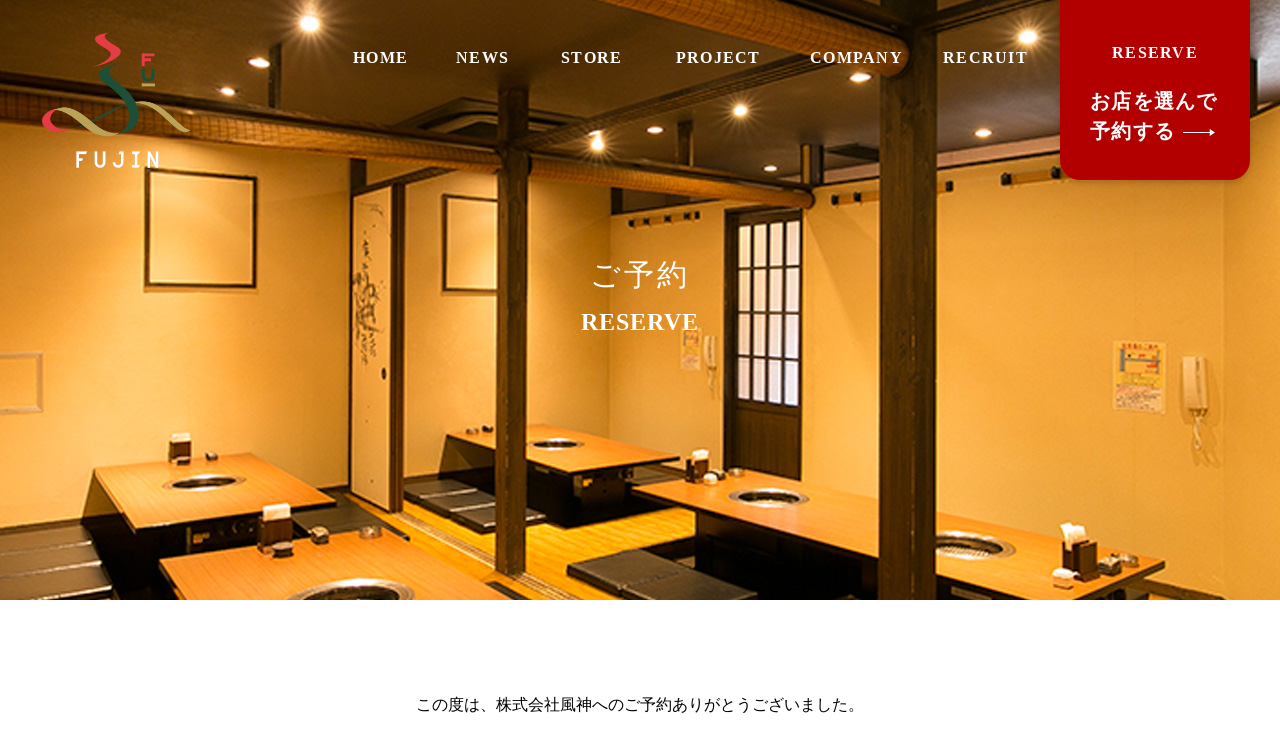

--- FILE ---
content_type: text/html; charset=UTF-8
request_url: https://fujin-nara.com/thanks/
body_size: 7467
content:
<!doctype html>
<html lang="ja">
<head>
	<meta charset="UTF-8">
	<meta name="viewport" content="width=device-width, initial-scale=1">
	
	
			<!--<link rel="stylesheet" href="/css/slick.css"/>-->
	<link rel="stylesheet" href="https://fujin-nara.com/wp-content/themes/fujin/css/common.css?250704"/>
</head>
<body class="fadeout">



<header>
	<div class="w1200">
				<p class="logo"><a href="https://fujin-nara.com"><img src="https://fujin-nara.com/wp-content/themes/fujin/img/logo_250703.png" alt="株式会社風神"/></a></p>
				
		<nav id="gnav">
			<ul>
				<li><a href="https://fujin-nara.com">HOME<span>ホーム</span></a></li>
				<li><a href="https://fujin-nara.com/news">NEWS<span>お知らせ</span></a></li>
				<li><a href="https://fujin-nara.com/store/store01">STORE<span>店舗紹介</span></a></li>
				<li><a href="https://fujin-nara.com/project">PROJECT<span>プロジェクト</span></a></li>
				<li><a href="https://fujin-nara.com/company">COMPANY<span>会社案内</span></a></li>
				<li><a href="https://fujin-nara.com/recruit">RECRUIT<span>採用情報</span></a></li>
			</ul>
			<p class="reserve_btn">
				<a href="https://fujin-nara.com/reserve">
					<span class="en">RESERVE</span>
					<span class="text">
						お店を選んで<br>予約する
					</span>
				</a>
			</p>
		</nav>
	</div>
	
</header>

<div id="sp_menu">
	<span class="bar"></span>
	<span class="bar"></span>
	<span class="bar"></span>
</div>

<div id="w_sp_nav">
	<nav id="sp_nav">
		<div class="w_nav01">
			<p class="logo"><img src="https://fujin-nara.com/wp-content/themes/fujin/img/logo_250703_b.png" alt="株式会社風神"/></p>
			<ul class="nav01">
				<li><a href="https://fujin-nara.com">HOME</a></li>
				<li><a href="https://fujin-nara.com/news">NEWS</a></li>
				<li><a href="https://fujin-nara.com/store/store01">STORE</a></li>
				<li><a href="https://fujin-nara.com/project">PROJECT</a></li>
				<li><a href="https://fujin-nara.com/company">COMPANY</a></li>
				<li><a href="https://fujin-nara.com/recruit">RECRUIT</a></li>
				<li><a href="https://fujin-nara.com/reserve">RESERVE</a></li>
			</ul>
		</div>
		
<!--
		<ul class="nav02">
			<li><a target="_blank" href="#"><img src="https://fujin-nara.com/wp-content/themes/fujin/img/ic_insta_w.png" alt="instagram"/></a></li>
			<li><a target="_blank" href="#"><img src="https://fujin-nara.com/wp-content/themes/fujin/img/ic_fb_w.png" alt="facebook"/></a></li>
			<li><a target="_blank" href="#"><img src="https://fujin-nara.com/wp-content/themes/fujin/img/ic_tw_w.png" alt="twitter"/></a></li>
			<li><a target="_blank" href="#"><img src="https://fujin-nara.com/wp-content/themes/fujin/img/ic_youtube_w.png" alt="youtube"/></a></li>
		</ul>
-->
				
	</nav>
</div>



<main id="reserve">

	<div id="under_mv" class="reserve">
				<h1>
			<span class="ja">ご予約</span>
			<span class="en">RESERVE</span>
		</h1>
			</div>
	
	
	<div class="w1200">
		<div id="complete">
							<p>この度は、株式会社風神へのご予約ありがとうございました。</p>
						
			<div class="w_btn"><a class="btn01" href="https://fujin-nara.com">TOP</a></div>
		</div>
	</div>
	
</main>


<footer>
	<div id="footer_top">
		<div class="w1200">
			<p id="pt"><a href="#"><img src="https://fujin-nara.com/wp-content/themes/fujin/img/pt.png" alt="page top"/></a></p>
			<p class="f_logo"><img src="https://fujin-nara.com/wp-content/themes/fujin/img/logo_250703_b.png" alt="株式会社風神"/></p>
			<nav id="f_nav">
				<ul class="nav01">
					<li><a href="https://fujin-nara.com">HOME</a></li>
					<li><a href="https://fujin-nara.com/news">NEWS</a></li>
					<li><a href="https://fujin-nara.com/store/store01">STORE</a></li>
					<li><a href="https://fujin-nara.com/project">PROJECT</a></li>
					<li><a href="https://fujin-nara.com/company">COMPANY</a></li>
					<li><a href="https://fujin-nara.com/recruit">RECRUIT</a></li>
					<li><a href="https://fujin-nara.com/reserve">RESERVE</a></li>
				</ul>
				
				<ul class="nav02">
					<li><a href="https://fujin-nara.com/store/store01"><span>すき焼きと牛まぶし　ももしき 奈良本店</span></a>
						<a target="_blank" href="https://www.instagram.com/momoshiki.sukiyaki/"><img src="https://fujin-nara.com/wp-content/themes/fujin/img/ic_insta.png" alt="instagram"/>
						</a></li>
					<li><a href="https://fujin-nara.com/store/store03"><span>焼き鳥とお茶漬け 風神 香芝五位堂店</span></a>
						<a target="_blank" href="https://www.instagram.com/fujin_kashibagoido/"><img src="https://fujin-nara.com/wp-content/themes/fujin/img/ic_insta.png" alt="instagram"/></a></li>
					<li><a href="https://fujin-nara.com/store/store02"><span>個室焼肉 小風神 香芝五位堂店</span></a>
						<a target="_blank" href="https://www.instagram.com/kofujin_kashiba/"><img src="https://fujin-nara.com/wp-content/themes/fujin/img/ic_insta.png" alt="instagram"/></a></li>
					
					<li><a href="https://fujin-nara.com/store/store04"><span>居間焼肉 百欒</span></a>
						<a target="_blank" href="https://www.instagram.com/hyakuran_ism/"><img src="https://fujin-nara.com/wp-content/themes/fujin/img/ic_insta.png" alt="instagram"/></a></li>
					<li><a href="https://fujin-nara.com/store/store05"><span>杵の音</span></a>
						<a target="_blank" href="https://www.instagram.com/kine_no_ne/"><img src="https://fujin-nara.com/wp-content/themes/fujin/img/ic_insta.png" alt="instagram"/></a></li>
					<li><a href="https://fujin-nara.com/store/store07"><span>もっちりうどんと追い鰹 杵の音 真美ケ丘店</span></a>
						<a target="_blank" href="https://www.instagram.com/kinenone_mamigaoka"><img src="https://fujin-nara.com/wp-content/themes/fujin/img/ic_insta.png" alt="instagram"/></a></li>
					<li><a href="https://fujin-nara.com/store/store06"><span>丼と飩</span></a>
						<a target="_blank" href="https://www.instagram.com/kine_no_ne/"><img src="https://fujin-nara.com/wp-content/themes/fujin/img/ic_insta.png" alt="instagram"/></a></li>
				</ul>
				 
<!--
				<ul class="nav03">
					<li><a href="https://fujin-nara.com/store">すき焼きと牛まぶし　ももしき 奈良本店</a></li>
					<li><a href="https://fujin-nara.com/store/?store=store03"></a></li>
					<li><a href="https://fujin-nara.com/store/?store=store02"></a></li>
					<li><a href="https://fujin-nara.com/store/?store=store04"></a></li>
				</ul>
-->
			</nav>
		</div>
	</div>
	
	<div id="footer_bottom">
		<div class="w1200">
			<ul>
				<li><a href="https://fujinnara.thebase.in/categories/2587189" target="_blank"><img  src="https://fujin-nara.com/wp-content/themes/fujin/img/bnr_01.png" alt="大和牛すき焼き弁当"/></a></li>
				<li><a href="https://fujinnara.thebase.in/categories/4350587" target="_blank"><img src="https://fujin-nara.com/wp-content/themes/fujin/img/bnr_02.png" alt="お試しすき焼きセット"/></a></li>
				<li><a href="https://akishinoudon.com" target="_blank"><img src="https://fujin-nara.com/wp-content/themes/fujin/img/bnr_03.png" alt="杵の音 丼と飩"/></a></li>
				
			</ul>
		</div>
		
		<small>Copyright (C) 2020 FUJIN Corporation. All Rights Reserved.</small>
	</div>
</footer>



<script type="text/javascript" src="https://fujin-nara.com/wp-content/themes/fujin/js/jquery.js"></script>
<script type="text/javascript" src="https://fujin-nara.com/wp-content/themes/fujin/js/common.js"></script>
<script type="text/javascript" src="//typesquare.com/3/tsst/script/ja/typesquare.js?S8CG~XZObEA%3D" charset="utf-8"></script>
</body>
</html>

--- FILE ---
content_type: application/javascript
request_url: https://fujin-nara.com/wp-content/themes/fujin/js/common.js
body_size: 5378
content:
$(function(){

	// スムーススクロール
	/*$('a[href^="#"]').on('click',function(){
		var speed = 500;
		var href= $(this).attr("href");
		var target = $(href == "#" || href == "" ? 'html' : href);
		var position = target.offset().top;
		$("html, body").animate({scrollTop:position}, speed, "swing");
		return false;
	});*/
	
	
	/*if(!$('#reserve').length > 0){
		
	$('a:not([href^="#"]):not([target]):not([href^="tel:"])').on('click', function(e){
		e.preventDefault(); // ナビゲートをキャンセル
		url = $(this).attr('href'); // 遷移先のURLを取得
		if (url !== '') {
			$('body').addClass('fadeout');  // bodyに class="fadeout"を挿入
			setTimeout(function(){
				window.location = url;  // 0.8秒後に取得したURLに遷移
			}, 800);
		}
		return false;
	});
		}*/

	
	$(window).on('load scroll', function(){
		if ($(window).scrollTop() > 100) {
			$('#header').addClass('on');
		} else {
			$('#header').removeClass('on');
		}
	});
	
	
	$('#sp_menu').on('click',function(){
		if(!$(this).hasClass('open')){
			$(this).addClass('open');
			$('#w_sp_nav').fadeIn();
		}else{
			$(this).removeClass('open');
			$('#w_sp_nav').fadeOut();
		}
	});
	
	// 置換の対象とするclass属性。
	var $elem = $('.js-image-switch');
	var sp = '_sp.';
	var pc = '_pc.';
	var replaceWidth = 767;

	function imageSwitch() {
		var windowWidth = parseInt($(window).width());
		$elem.each(function() {
			var $this = $(this);
			if(windowWidth >= replaceWidth) {
				$this.attr('src', $this.attr('src').replace(sp, pc));
			} else {
				$this.attr('src', $this.attr('src').replace(pc, sp));
			}
		});
	}
	imageSwitch();

	// 動的なリサイズは操作後0.2秒経ってから処理を実行する。
	var resizeTimer;

	$(window).on('resize', function() {
		clearTimeout(resizeTimer);
		resizeTimer = setTimeout(function() {
			imageSwitch();
		}, 50);
	});
	
	
	
	// slider

	if($('#store').length > 0) {
		store_slider();
		
	}
	
	
	// リクルートタブ
	
	if($('#recruit').length > 0){

		$('.tab li').click(function() {
			var index = $('.tab li').index(this);
			$('.tab_content > div').css('display','none');
			$('.tab_content > div').eq(index).fadeIn("slow");
			$('.tab li').removeClass('select');
			$(this).addClass('select')
		});

	}
	// 店舗情報タブ
	
	if($('#store').length > 0){

		$('#store_nav li').click(function() {
			var index = $('#store_nav li').index(this);
			$('.tab_content > div').css('display','none');
			$('.tab_content > div').eq(index).fadeIn("slow");
			$('.store_mv > div').css('display','none');
			$('.store_mv > div').eq(index).fadeIn("slow");
			$('#store_nav li').removeClass('select');
			//$('.animation02').removeClass('active');
			$(this).addClass('select');
			
			// slider reset
			for(var i = 1; i<=6; i++){
				$('.store_slider0'+i).slick('unslick');
				$('.store_slider0'+i+'_sp').slick('unslick');
			}
			store_slider();
		});
		
		
		 $(window).on("scroll", function() {
			var scroll = $(window).scrollTop(); 
			var test = $('#store_nav').offset().top;
			if(scroll > test + 100){
				$('.animation02').addClass('active');
				$('.section01').addClass('active');
			}
		});

	}
	
	
	if($('#top').length > 0){
		vt();

		$(window).scroll(function(){
			vt();
		});
		$('#mv_slide').slick({
			autoplay:true,
			autoplaySpeed:5000,
			speed: 4000,
			dots:false,
			fade: true,
			arrows: false,
			pauseOnHover: false,
			swipe: false
		});
	}

});

function store_slider(){
	for(var i = 1; i<=6; i++){
		$('.store_slider0'+i).slick({
		appendArrows: $('.arrows0'+i),
		dots: false
		});
		$('.store_slider0'+i+'_sp').slick({
			appendArrows: $('.arrows0'+i+'_sp'),
			dots: false
		});
	}
}

function vt(){
	
	var scrollTop = $(window).scrollTop();
	
	var trigger = scrollTop + ($(window).innerHeight() / 2);
	
	// section01
  	var mvTop = $('#mv').offset().top;
	var mvBottom = mvTop + $('#mv').innerHeight(); 
	
	// section01
  	var sc01Top = $('#section01').offset().top;
	var sc01Bottom = sc01Top + $('#section01').innerHeight(); 
	
	// section02
  	var sc02Top = $('#section02').offset().top;
	var sc02Bottom = sc02Top + $('#section02').innerHeight(); 
	
	// section03
  	var sc03Top = $('#section03').offset().top;
	var sc03Bottom = sc03Top + $('#section03').innerHeight(); 
	
	// section04
  	var sc04Top = $('#section04').offset().top;
	var sc04Bottom = sc04Top + $('#section04').innerHeight(); 
	
	// section05
  	var sc05Top = $('#section05').offset().top;
	var sc05Bottom = sc05Top + $('#section05').innerHeight(); 
	
	
	
	if (trigger > sc01Top && trigger < sc01Bottom) {
		$('#v_text').text('COMPANY');
	}
	if (trigger > sc02Top && trigger < sc02Bottom) {
		$('#v_text').text('NEWS');
	}
	if (trigger > sc03Top && trigger < sc03Bottom) {
		$('#v_text').text('STORE');
	}
	if (trigger > sc04Top && trigger < sc04Bottom) {
		$('#v_text').text('PROJECT');
	}
	if (trigger > sc05Top && trigger < sc05Bottom) {
		$('#v_text').text('RECRUIT');
	}
	if(trigger > sc05Bottom){
		$('#v_text').fadeOut();
	}else{
		if (trigger > mvTop && trigger < mvBottom) {
			$('#v_text').fadeOut();
		}else{
			$('#v_text').fadeIn();
		}
	}
}

$(window).on('load', function() {
	
	$('body').removeClass('fadeout');
	
   $('#mv,.animation01').waypoint(function(direction){
		var activePoint = $(this.element);
		if (direction === 'down') {
			activePoint.addClass('active');
		}
		//else{ //scroll up
		//    activePoint.removeClass('active');
		//}
	},{offset : '80%'});
  
});
